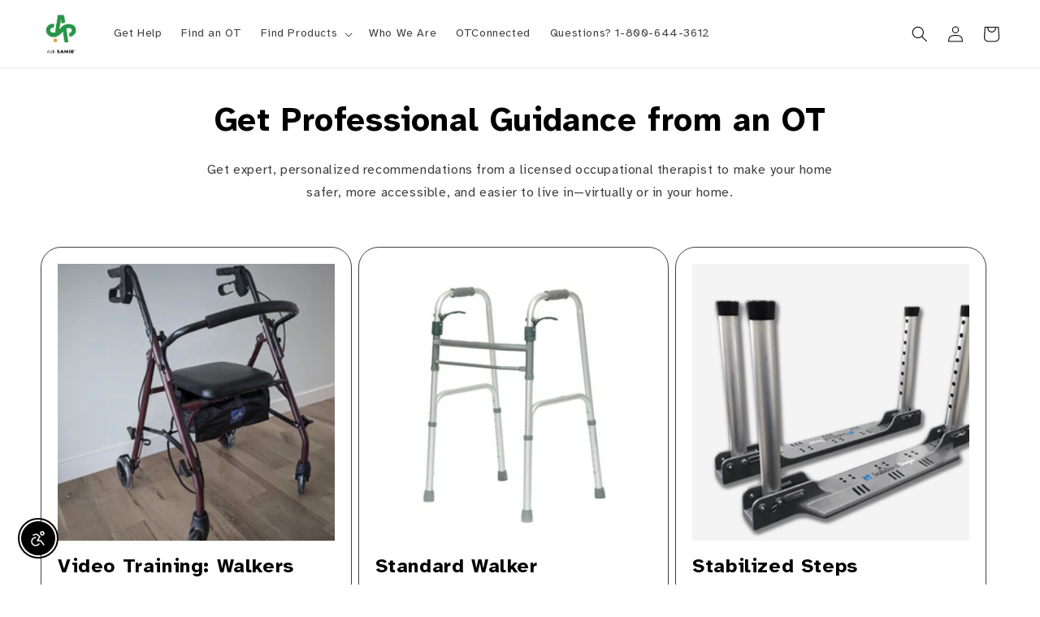

--- FILE ---
content_type: text/css
request_url: https://www.asksamie.com/cdn/shop/t/4/compiled_assets/styles.css?4842
body_size: 445
content:
body.lh-popup-show{position:absolute;top:0;left:0;bottom:0;right:0;overflow:hidden}div#layouthub-cart_related-popup{-webkit-backface-visibility:hidden;height:100%;left:0;display:none;outline:none;position:fixed;-webkit-tap-highlight-color:transparent;top:0;-ms-touch-action:manipulation;touch-action:manipulation;transform:translateZ(0);width:100%;z-index:99992}div#layouthub-cart_related-popup.lh-show{display:block}div#layouthub-cart_related-popup .lh-popup-bg{opacity:.9;transition-timing-function:cubic-bezier(.22,.61,.36,1);background:#1e1e1e;transition-duration:inherit;transition-property:opacity;transition-timing-function:cubic-bezier(.47,0,.74,.71);bottom:0;left:0;position:absolute;right:0;top:0}div#layouthub-cart_related-popup .lh-cart-related-close-btn{padding:0;margin:0;text-indent:0;font-size:0;text-align:center;font-weight:400;color:#fff;cursor:pointer;background:0 0;border-radius:0;opacity:.5;transform:translateY(0) translateZ(1px);z-index:9;width:40px;height:40px;transition:.25s,opacity .3s .35s;position:fixed;top:5px;right:5px}div#layouthub-cart_related-popup .lh-cart-related-close-btn:hover{background-color:#00000080;box-shadow:none;color:#fff;opacity:1}div#layouthub-cart_related-popup .lh-cart-related-close-btn svg{display:block;height:100%;fill:#fff;overflow:visible;position:relative;width:100%}div#layouthub-cart_related-popup .lh-popup-wrapper{bottom:0;left:0;position:absolute;right:0;top:0;z-index:1}div#layouthub-cart_related-popup .lh-popup-wrapper .lh-cart-related-stage{direction:ltr;overflow:visible;transform:translateZ(0);z-index:99994;bottom:0;left:0;position:absolute;right:0;top:0;overflow:hidden}div#layouthub-cart_related-popup .lh-popup-wrapper .lh-cart-related-stage .lh-cart-related-content{-webkit-backface-visibility:hidden;height:100%;left:0;outline:none;overflow:auto;-webkit-overflow-scrolling:touch;position:absolute;text-align:center;top:0;transition-property:transform,opacity;white-space:normal;width:100%;z-index:99994;padding:6px}div#layouthub-cart_related-popup .lh-popup-wrapper .lh-cart-related-stage .lh-cart-related-content:before{content:"";display:inline-block;font-size:0;height:100%;vertical-align:middle;width:0}div#layouthub-cart_related-popup .lh-popup-wrapper .lh-cart-related-stage .lh-cart-related-content div#shopify-section-layouthub-cart-related-template{background:#fff;margin:0;max-width:100%;overflow:auto;-webkit-overflow-scrolling:touch;padding:30px;position:relative;text-align:left;vertical-align:middle;display:inline-block;width:100%;max-width:950px}div#layouthub-cart_related-popup .lh-popup-wrapper .lh-cart-related-stage .lh-cart-related-content div#shopify-section-layouthub-cart-related-template .lh-row-flex{display:-ms-flexbox;display:flex;-ms-flex-wrap:wrap;flex-wrap:wrap;margin-right:-15px;margin-left:-15px}@media (min-width: 576px){div#layouthub-cart_related-popup .lh-popup-wrapper .lh-cart-related-stage .lh-cart-related-content div#shopify-section-layouthub-cart-related-template .lh-popup-col-sm-6{-ms-flex:0 0 50%;flex:0 0 50%;max-width:50%}div#layouthub-cart_related-popup .lh-popup-wrapper .lh-cart-related-stage .lh-cart-related-content div#shopify-section-layouthub-cart-related-template .lh-popup-col-sm-12{-ms-flex:0 0 100%;flex:0 0 100%;max-width:100%}}@media (min-width: 768px){div#layouthub-cart_related-popup .lh-popup-wrapper .lh-cart-related-stage .lh-cart-related-content div#shopify-section-layouthub-cart-related-template .lh-popup-col-md-3{-ms-flex:0 0 25%;flex:0 0 25%;max-width:25%}div#layouthub-cart_related-popup .lh-popup-wrapper .lh-cart-related-stage .lh-cart-related-content div#shopify-section-layouthub-cart-related-template .lh-popup-col-md-4{-ms-flex:0 0 33.333333%;flex:0 0 33.333333%;max-width:33.333333%}}div#layouthub-cart_related-popup .lh-popup-wrapper .lh-cart-related-stage .lh-cart-related-content div#shopify-section-layouthub-cart-related-template .lh-text-center{text-align:center}div#layouthub-cart_related-popup .lh-popup-wrapper .lh-cart-related-stage .lh-cart-related-content div#shopify-section-layouthub-cart-related-template .lh-grid-view-item{position:relative;width:100%;padding:10px 15px;box-sizing:border-box}div#layouthub-cart_related-popup .lh-popup-wrapper .lh-cart-related-stage .lh-cart-related-content div#shopify-section-layouthub-cart-related-template .lh-product-prices{display:block;width:100%;color:#8f8f8f}div#layouthub-cart_related-popup .lh-popup-wrapper .lh-cart-related-stage .lh-cart-related-content div#shopify-section-layouthub-cart-related-template .lh-title{font-weight:700;font-family:var(--lh-font-family);font-size:24px;text-transform:capitalize;color:#000;font-weight:500;letter-spacing:1;line-height:1.428;padding:0;margin:0;text-overflow:ellipsis;overflow:hidden}div#layouthub-cart_related-popup .lh-popup-wrapper .lh-cart-related-stage .lh-cart-related-content div#shopify-section-layouthub-cart-related-template .lh-title:before,div#layouthub-cart_related-popup .lh-popup-wrapper .lh-cart-related-stage .lh-cart-related-content div#shopify-section-layouthub-cart-related-template .lh-title:after{width:60px;content:"";display:inline-block;width:30px;height:2px;background:#222;vertical-align:middle}div#layouthub-cart_related-popup .lh-popup-wrapper .lh-cart-related-stage .lh-cart-related-content div#shopify-section-layouthub-cart-related-template .lh-title span{margin:0 30px}div#layouthub-cart_related-popup .lh-popup-wrapper .lh-cart-related-stage .lh-cart-related-content div#shopify-section-layouthub-cart-related-template .lh-product-price__price{color:#8f8f8f;font-family:var(--lh-font-family);font-size:15px;margin-left:6px}div#layouthub-cart_related-popup .lh-popup-wrapper .lh-cart-related-stage .lh-cart-related-content div#shopify-section-layouthub-cart-related-template .lh-product-price__price.lh-product-price__sale{color:#ec0101;text-decoration:none}div#layouthub-cart_related-popup .lh-popup-wrapper .lh-cart-related-stage .lh-cart-related-content div#shopify-section-layouthub-cart-related-template .lh-grid-view-item__link{display:block;position:relative}div#layouthub-cart_related-popup .lh-popup-wrapper .lh-cart-related-stage .lh-cart-related-content div#shopify-section-layouthub-cart-related-template .lh-grid-view-item__title{font-size:15px;letter-spacing:normal;margin-bottom:0;color:#000;width:100%;display:block;overflow:hidden;text-overflow:ellipsis;-webkit-line-clamp:2;display:-webkit-box;-webkit-box-orient:vertical}div#layouthub-cart_related-popup .lh-popup-wrapper .lh-cart-related-stage .lh-cart-related-content div#shopify-section-layouthub-cart-related-template .lh-button.layouthub-related-add-to-cart{padding:10px;text-align:center;width:100%;display:block;position:relative;margin-top:5px;font-weight:700;font-size:15px;color:#fff;background:#0ba138}div#layouthub-cart_related-popup .lh-popup-wrapper .lh-cart-related-stage .lh-cart-related-content div#shopify-section-layouthub-cart-related-template lh-grid-view-item__image{max-width:100%;display:block;position:relative}div#layouthub-cart_related-popup .lh-popup-wrapper .lh-cart-related-stage .lh-cart-related-content div#shopify-section-layouthub-cart-related-template .lh-sub-title{font-style:italic;font-size:15px;color:#878787;font-weight:400;color:#8f8f8f}.mix-1187481073{color:red}
/*# sourceMappingURL=/cdn/shop/t/4/compiled_assets/styles.css.map?4842= */


--- FILE ---
content_type: text/plain; charset=utf-8
request_url: https://b.clarity.ms/collect
body_size: 107
content:
EXTRACT 0 {"1":"div:nth-last-child(2).jdgm-carousel-item \u003E div.jdgm-carousel-item__review"}

--- FILE ---
content_type: text/javascript; charset=utf-8
request_url: https://www.asksamie.com/web-pixels@ae1676cfwd2530674p4253c800m34e853cb/web-pixel-414023888@34ad157958823915625854214640f0bf/sandbox/worker.modern.js
body_size: -388
content:
importScripts('https://www.asksamie.com/cdn/wpm/sae1676cfwd2530674p4253c800m34e853cbm.js');
globalThis.shopify = self.webPixelsManager.createShopifyExtend('414023888', 'APP');
importScripts('/web-pixels/strict/app/web-pixel-414023888@34ad157958823915625854214640f0bf.js');


--- FILE ---
content_type: text/javascript
request_url: https://www.asksamie.com/cdn/shop/t/4/compiled_assets/scripts.js?4842
body_size: 1912
content:
(function(){var __sections__={};(function(){for(var i=0,s=document.getElementById("sections-script").getAttribute("data-sections").split(",");i<s.length;i++)__sections__[s[i]]=!0})(),function(){if(!(!__sections__["as-pdp-ouroptions"]&&!Shopify.designMode))try{class ProductRecommendations extends HTMLElement{constructor(){super();const handleIntersection=(entries,observer)=>{entries[0].isIntersecting&&(observer.unobserve(this),fetch(this.dataset.url).then(response=>response.text()).then(text=>{const html=document.createElement("div");html.innerHTML=text;const recommendations=html.querySelector("product-recommendations");recommendations&&recommendations.innerHTML.trim().length&&(this.innerHTML=recommendations.innerHTML),html.querySelector(".grid__item")&&this.classList.add("product-recommendations--loaded")}).catch(e2=>{console.error(e2)}))};new IntersectionObserver(handleIntersection.bind(this),{rootMargin:"0px 0px 200px 0px"}).observe(this)}}customElements.define("product-recommendations",ProductRecommendations)}catch(e2){console.error(e2)}}(),function(){if(__sections__.footer)try{class LocalizationForm extends HTMLElement{constructor(){super(),this.elements={input:this.querySelector('input[name="locale_code"], input[name="country_code"]'),button:this.querySelector("button"),panel:this.querySelector(".disclosure__list-wrapper")},this.elements.button.addEventListener("click",this.openSelector.bind(this)),this.elements.button.addEventListener("focusout",this.closeSelector.bind(this)),this.addEventListener("keyup",this.onContainerKeyUp.bind(this)),this.querySelectorAll("a").forEach(item=>item.addEventListener("click",this.onItemClick.bind(this)))}hidePanel(){this.elements.button.setAttribute("aria-expanded","false"),this.elements.panel.setAttribute("hidden",!0)}onContainerKeyUp(event){event.code.toUpperCase()==="ESCAPE"&&(this.hidePanel(),this.elements.button.focus())}onItemClick(event){event.preventDefault();const form=this.querySelector("form");this.elements.input.value=event.currentTarget.dataset.value,form&&form.submit()}openSelector(){this.elements.button.focus(),this.elements.panel.toggleAttribute("hidden"),this.elements.button.setAttribute("aria-expanded",(this.elements.button.getAttribute("aria-expanded")==="false").toString())}closeSelector(event){const shouldClose=event.relatedTarget&&event.relatedTarget.nodeName==="BUTTON";(event.relatedTarget===null||shouldClose)&&this.hidePanel()}}customElements.define("localization-form",LocalizationForm)}catch(e2){console.error(e2)}}(),function(){if(__sections__.header)try{class StickyHeader extends HTMLElement{constructor(){super()}connectedCallback(){this.header=document.getElementById("shopify-section-header"),this.headerBounds={},this.currentScrollTop=0,this.preventReveal=!1,this.predictiveSearch=this.querySelector("predictive-search"),this.onScrollHandler=this.onScroll.bind(this),this.hideHeaderOnScrollUp=()=>this.preventReveal=!0,this.addEventListener("preventHeaderReveal",this.hideHeaderOnScrollUp),window.addEventListener("scroll",this.onScrollHandler,!1),this.createObserver()}disconnectedCallback(){this.removeEventListener("preventHeaderReveal",this.hideHeaderOnScrollUp),window.removeEventListener("scroll",this.onScrollHandler)}createObserver(){new IntersectionObserver((entries,observer2)=>{this.headerBounds=entries[0].intersectionRect,observer2.disconnect()}).observe(this.header)}onScroll(){const scrollTop=window.pageYOffset||document.documentElement.scrollTop;if(!(this.predictiveSearch&&this.predictiveSearch.isOpen)){if(scrollTop>this.currentScrollTop&&scrollTop>this.headerBounds.bottom){if(this.preventHide)return;requestAnimationFrame(this.hide.bind(this))}else scrollTop<this.currentScrollTop&&scrollTop>this.headerBounds.bottom?this.preventReveal?(window.clearTimeout(this.isScrolling),this.isScrolling=setTimeout(()=>{this.preventReveal=!1},66),requestAnimationFrame(this.hide.bind(this))):requestAnimationFrame(this.reveal.bind(this)):scrollTop<=this.headerBounds.top&&requestAnimationFrame(this.reset.bind(this));this.currentScrollTop=scrollTop}}hide(){this.header.classList.add("shopify-section-header-hidden","shopify-section-header-sticky"),this.closeMenuDisclosure(),this.closeSearchModal()}reveal(){this.header.classList.add("shopify-section-header-sticky","animate"),this.header.classList.remove("shopify-section-header-hidden")}reset(){this.header.classList.remove("shopify-section-header-hidden","shopify-section-header-sticky","animate")}closeMenuDisclosure(){this.disclosures=this.disclosures||this.header.querySelectorAll("header-menu"),this.disclosures.forEach(disclosure=>disclosure.close())}closeSearchModal(){this.searchModal=this.searchModal||this.header.querySelector("details-modal"),this.searchModal.close(!1)}}customElements.define("sticky-header",StickyHeader)}catch(e2){console.error(e2)}}(),function(){if(__sections__.layouthub_cart_related)try{(function(){var $global_cart=null;const params={RELATED_SERVER:"/collections/types?q=nitro-app-dev&view=layouthub-cart-related"},configs={STORAGE_KEY:"LH_PRODUCTS_RELATED"},LayoutHubStorage={set:function(key,value){localStorage.setItem(key,value)},get:function(key){return typeof key=="string"&&localStorage[key]?localStorage.getItem(key):!1},isset:function(key){return!!localStorage[key]}};Array.prototype.pluck=function(key){return this.map(function(object){return object[key]})};function trackingAjax(){var open=window.XMLHttpRequest.prototype.open;function handleAjaxCart(data){window.fetch("/cart.js",{method:"GET",headers:{"Content-Type":"application/json"}}).then(function(response){return response.json()}).then(function(cart){if($global_cart=cart,cart.item_count){var handles=cart.items.pluck("handle");LayoutHubStorage.set(configs.STORAGE_KEY,JSON.stringify(handles))}else LayoutHubStorage.set(configs.STORAGE_KEY,"[]");onAddCart(data.handle,cart)}).catch(function(){console.log(e.message)})}function openReplacement(method,url,async,user,password){return this.addEventListener("loadend",function(e2){if(console.log(e2),console.warn("Loadend HTTP request : "+method+" "+url),url.indexOf("/cart/add.js")>=0){let data=JSON.parse(this.responseText);handleAjaxCart(data)}}),open.apply(this,arguments)}window.XMLHttpRequest.prototype.open=openReplacement,function(ns,fetch2){typeof fetch2=="function"&&(ns.fetch=function(){var out=fetch2.apply(this,arguments);return out.then(res=>(res.url.indexOf("/cart/add.js")>=0&&res.clone().json().then(data=>{handleAjaxCart(data)}),res)),out})}(window,window.fetch)}function onAddCart(handle,cart){if(params.RELATED_SERVER.indexOf("{vendor}")>=0||params.RELATED_SERVER.indexOf("{type}")>=0)window.fetch("/products/"+handle+".js",{method:"GET",headers:{"Content-Type":"application/json"}}).then(function(res){return res.json()}).then(function(product){if(params.RELATED_SERVER.indexOf("{vendor}")>=0&&product.vendor!=""){var url2=params.RELATED_SERVER.replace(/\{vendor\}/g,encodeURIComponent(product.vendor));showPopup(url2)}else if(params.RELATED_SERVER.indexOf("{type}")>=0&&product.type!=""){var url2=params.RELATED_SERVER.replace(/\{type\}/g,encodeURIComponent(product.type));showPopup(url2)}else console.log("Product type or Vendor is empty")}).catch(function(e2){console.log(e2.message)});else{var url=params.RELATED_SERVER.replace(/\{handle\}/g,handle);showPopup(url)}}function showPopup(url){setTimeout(function(){window.fetch(url).then(function(res){return res.text()}).then(function(responseText){let popup=document.querySelector("#layouthub-cart_related-popup");if(popup&&responseText.indexOf("lh-grid-view-item")>0)popup.querySelector(".lh-cart-related-content").innerHTML=responseText,popup.classList.add("lh-show"),document.body.classList.add("lh-popup-show");else throw new Error("Cannot found popup or content")}).catch(function(e2){console.log(e2.message)})},5)}function initPopup(){let popup=document.createElement("div");popup.id="layouthub-cart_related-popup",popup.classList.add("layouthub-popup"),popup.classList.add("lh-miniapps_cart_related"),popup.innerHTML='<div class="lh-popup-bg lh-backdrop"></div>';let wrapper=document.createElement("div");wrapper.classList.add("lh-popup-wrapper"),wrapper.innerHTML='<div class="lh-cart-related-stage"><div class="lh-cart-related-content"></div></div>';let close=document.createElement("a");close.classList.add("lh-cart-related-close-btn"),close.innerHTML='<svg xmlns="http://www.w3.org/2000/svg" version="1" viewBox="0 0 24 24"><path d="M13 12l5-5-1-1-5 5-5-5-1 1 5 5-5 5 1 1 5-5 5 5 1-1z"></path></svg>',close.addEventListener("click",closeModal),wrapper.querySelector(".lh-cart-related-content").addEventListener("click",function(e2){e2.target===this&&closeModal(e2)}),popup.appendChild(wrapper),popup.appendChild(close),document.querySelector("#layouthub-cart_related-popup")||document.body.appendChild(popup)}function closeModal(e2){e2.preventDefault();let popup=document.querySelector("#layouthub-cart_related-popup");popup&&(popup.querySelector(".lh-cart-related-content").innerHTML="",popup.classList.remove("lh-show"),document.body.classList.remove("lh-popup-show"))}function init(){if(!params.RELATED_SERVER||!document.querySelector(".lh-miniapps-cart_related"))return 1;initPopup(),trackingAjax(),window.fetch("/cart.js",{method:"GET",headers:{"Content-Type":"application/json"}}).then(function(res){return res.json()}).then(function(cart){if($global_cart=cart,LayoutHubStorage.isset(configs.STORAGE_KEY)&&cart.item_count){var handles=cart.items.pluck("handle"),storage=JSON.parse(localStorage.getItem(configs.STORAGE_KEY)),diff=jQuery(handles).not(storage);diff.length>0&&onAddCart(diff.get(0),cart),LayoutHubStorage.set(configs.STORAGE_KEY,JSON.stringify(handles))}else if(!cart.item_count&&LayoutHubStorage.isset(configs.STORAGE_KEY)||!cart.item_count&&!LayoutHubStorage.isset(configs.STORAGE_KEY))LayoutHubStorage.set(configs.STORAGE_KEY,"[]");else if(!LayoutHubStorage.isset(configs.STORAGE_KEY)&&cart.item_count){var handles=cart.items.pluck("handle");onAddCart(handles[0],cart),LayoutHubStorage.set(configs.STORAGE_KEY,JSON.stringify(cart.items.pluck("handle")))}}).catch(function(e2){console.log(e2.message)})}init()})()}catch(e2){console.error(e2)}}(),function(){if(__sections__["product-recommendations"])try{class ProductRecommendations extends HTMLElement{constructor(){super();const handleIntersection=(entries,observer)=>{entries[0].isIntersecting&&(observer.unobserve(this),fetch(this.dataset.url).then(response=>response.text()).then(text=>{const html=document.createElement("div");html.innerHTML=text;const recommendations=html.querySelector("product-recommendations");recommendations&&recommendations.innerHTML.trim().length&&(this.innerHTML=recommendations.innerHTML),html.querySelector(".grid__item")&&this.classList.add("product-recommendations--loaded")}).catch(e2=>{console.error(e2)}))};new IntersectionObserver(handleIntersection.bind(this),{rootMargin:"0px 0px 200px 0px"}).observe(this)}}customElements.define("product-recommendations",ProductRecommendations)}catch(e2){console.error(e2)}}()})();
//# sourceMappingURL=/cdn/shop/t/4/compiled_assets/scripts.js.map?4842=


--- FILE ---
content_type: text/javascript; charset=utf-8
request_url: https://www.asksamie.com/web-pixels@ae1676cfwd2530674p4253c800m34e853cb/web-pixel-594837712@18031546ee651571ed29edbe71a3550b/sandbox/worker.modern.js
body_size: -402
content:
importScripts('https://www.asksamie.com/cdn/wpm/sae1676cfwd2530674p4253c800m34e853cbm.js');
globalThis.shopify = self.webPixelsManager.createShopifyExtend('594837712', 'APP');
importScripts('/web-pixels/strict/app/web-pixel-594837712@18031546ee651571ed29edbe71a3550b.js');
